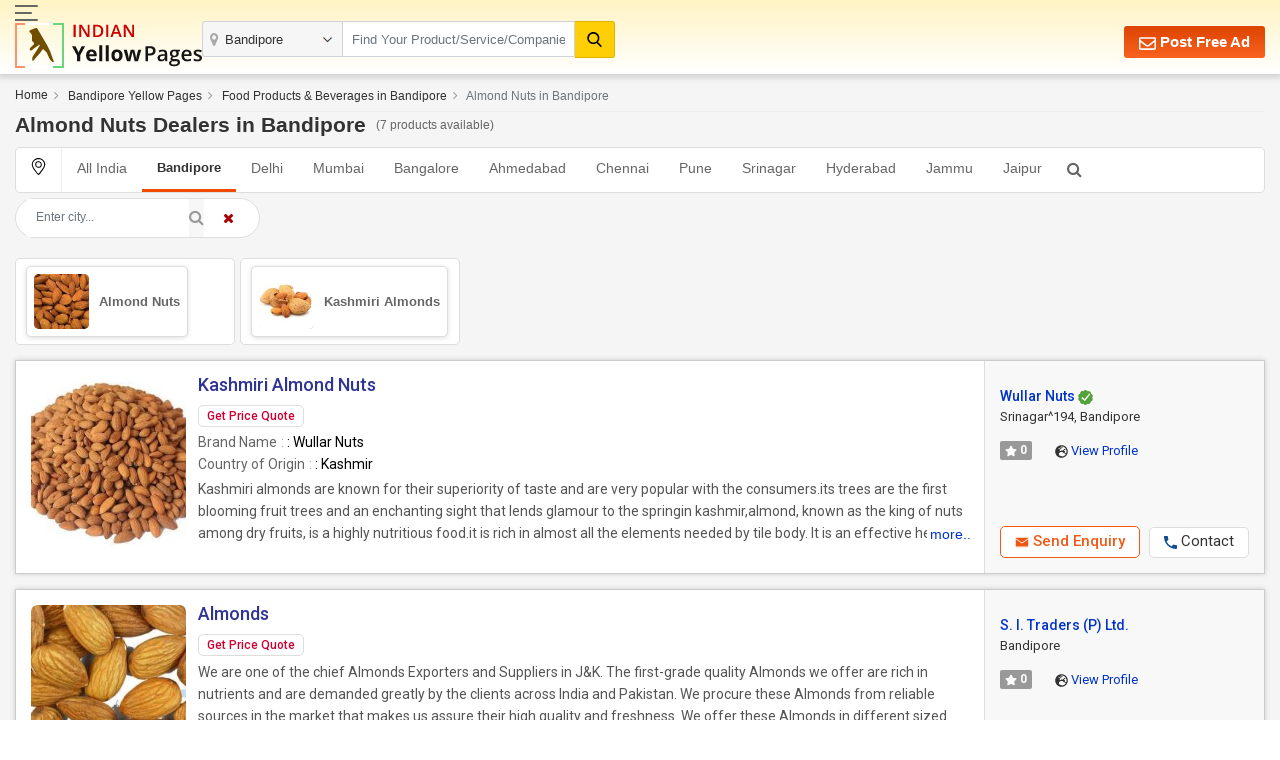

--- FILE ---
content_type: text/html; charset=UTF-8
request_url: https://www.indianyellowpages.com/bandipore/almond-nuts.htm
body_size: 9445
content:

<!doctype html>
<html lang="en">
<head>
<meta charset="utf-8">
<meta name="viewport" content="width=device-width, initial-scale=1, shrink-to-fit=no">
<title>Almond Nuts Dealers in Bandipore | Almond Nuts Suppliers & Manufacturer List | IndianYellowPages</title>
<meta name="description" content="Best Almond Nuts Dealers in Bandipore. Find the list of best Almond Nuts suppliers & Manufacturers in Bandipore. Yellow Pages Directory of Almond Nuts, Almond Nuts manufacturers, Traders, and Almond Nuts, Almond Nuts Suppliers & Dealers in Bandipore, India." />
<meta name="keywords" content="Best Almond Nuts Dealers in Bandipore. Find the list of best Almond Nuts suppliers & Manufacturers in Bandipore. Yellow Pages Directory of Almond Nuts, Almond Nuts manufacturers, Traders, and Almond Nuts, Almond Nuts Suppliers & Dealers in Bandipore, India." />
<link rel="canonical" href="https://www.indianyellowpages.com/bandipore/almond-nuts.htm"><link rel="preconnect" href="https://static.indianyellowpages.com" />
<link rel="preconnect" href="https://dynamic.indianyellowpages.com" />
<link rel="preconnect" href="https://www.google-analytics.com" />
<link rel="preconnect" href="https://pagead2.googlesyndication.com" />
<link rel="preconnect" href="https://cdnjs.cloudflare.com" />
<link rel="preconnect" href="https://fonts.googleapis.com" />
<link rel="preconnect" href="https://fonts.gstatic.com" />
<link rel="preconnect" href="https://www.googletagmanager.com" />
<link rel="preconnect" href="https://cdn.jsdelivr.net" />
<link rel="preconnect" href="https://2.wlimg.com" />
<link rel="preconnect" href="https://googleads.g.doubleclick.net" />
<link rel="preconnect" href="https://ads.as.criteo.com" />
<link rel="preconnect" href="https://us-u.openx.net" />
<link rel="preconnect" href="https://rat.hk.as.criteo.com" />
<link rel="preconnect" href="https://tpc.googlesyndication.com" />
<link rel="preconnect" href="https://www.googletagservices.com" />
<link rel="preconnect" href="https://accounts.google.com" />

<link rel="dns-prefetch" href="https://static.indianyellowpages.com" />
<link rel="dns-prefetch" href="https://dynamic.indianyellowpages.com" />
<link rel="dns-prefetch" href="https://www.google-analytics.com" />
<link rel="dns-prefetch" href="https://pagead2.googlesyndication.com" />
<link rel="dns-prefetch" href="https://cdnjs.cloudflare.com" />
<link rel="dns-prefetch" href="https://fonts.googleapis.com" />
<link rel="dns-prefetch" href="https://fonts.gstatic.com" />
<link rel="dns-prefetch" href="https://www.googletagmanager.com" />
<link rel="dns-prefetch" href="https://cdn.jsdelivr.net" />
<link rel="dns-prefetch" href="https://2.wlimg.com" />
<link rel="dns-prefetch" href="https://googleads.g.doubleclick.net" />
<link rel="dns-prefetch" href="https://ads.as.criteo.com" />
<link rel="dns-prefetch" href="https://us-u.openx.net" />
<link rel="dns-prefetch" href="https://rat.hk.as.criteo.com" />
<link rel="dns-prefetch" href="https://tpc.googlesyndication.com" />
<link rel="dns-prefetch" href="https://www.googletagservices.com" />
<link rel="dns-prefetch" href="https://accounts.google.com" />
<link rel="preconnect" href="https://fonts.gstatic.com" crossorigin>

<link rel="preload" as="style" href="https://static.indianyellowpages.com/css/bootstrap.min.css" type="text/css"/>
<link rel="stylesheet" href="https://static.indianyellowpages.com/css/bootstrap.min.css" type="text/css"/>
	<link rel="preload" as="style" href="https://static.indianyellowpages.com/css/l3_classified.css?v=12" type="text/css"/>	
	<link rel="stylesheet" href="https://static.indianyellowpages.com/css/l3_classified.css?v=12" type="text/css"/>
	</head>
<body>

<!-- Google Tag Manager (noscript) -->
<noscript><iframe src="https://www.googletagmanager.com/ns.html?id=GTM-WS6Z4B5"
height="0" width="0" style="display:none;visibility:hidden"></iframe></noscript>
<!-- End Google Tag Manager (noscript) -->

<header class="home-header fo _inner_hed">
  <div class="container fo">

        <a href="javascript:void(0)" class="sidenav-btn"> <span></span> <span></span> <span></span> </a>
        <a href="https://www.indianyellowpages.com/?ip=Y" class="logo">
			<img class="iyp-icon" src="https://static.indianyellowpages.com/images/iyp_icon.svg" alt="" height="45" width="49" loading="lazy">
			<img class="iyp-name" src="https://static.indianyellowpages.com/images/iyp.svg" alt="" height="45" width="130" loading="lazy">
			        </a>
  
    
    <div class="hpfa-lr">
    
                	<a href="/post-free-classified-ads.htm" class="pfa h_l_scr_h"><img src="https://static.indianyellowpages.com/images/envelope-white.svg" decoding="async" width="17" height="17" alt=""> Post Free Ad</a>
        	
            <a href="javascript:void(0)" class="a_link h_l_scr_s fst_box ip_login"><b class="fa fa-paper-plane mr-1"></b> Login</a>
            <a href="/post-free-classified-ads.htm" class="a_link h_l_scr_s"><b class="fa fa-slideshare mr-1"></b> Sign Up</a>            
        	    </div>
  	<div class="header-search" id="innerHeaderSearch">
	
<form id="search_comp" name="search_frm" action="https://www.indianyellowpages.com/search.php" method="GET" onsubmit="return validate_search();">
	<div class="fo form-body">
	<a href="javascript:void(0)" class="menu_box sidenav-btn"> <span></span> <span></span> <span></span> </a> 

<div class="location">
<input type="text" name="city" id="locationInput" onkeyup="NewlocationSearch()" class="form-control" placeholder="Bandipore" value="Bandipore" autocomplete="off"/>
<div class="cs-suggetion" id="locationSerchSuggetion" style="display:none"></div>
</div>


<div class="search">
<input type="text" class="form-control" name="term" id="searchProduct" value="" placeholder="Find Your Product/Service/Companies.." onkeyup="NewServicesCatetories()" autocomplete="off"/>

<div id="newCategoryList">
</div>

</div>

<input type="hidden" value="prod" id="search_select_val" name="srch_catg_ty">
<button type="submit" class="btn btn-default"><i class="fa"><img src="https://static.indianyellowpages.com/images/search-black.svg" decoding="async" width="15" height="15" alt=""></i>
</button>
</div>
</form>
<div class="bs-popup" id="bsLocation">
</div>
<form id="search_comp1" name="search_frm1" action="https://www.indianyellowpages.com/search.php" method="GET" onsubmit="return validate_search_scroll_fom();">
<div class="bs-popup" id="bsProductServices">
	<div class="bs-popup-heading">
		<div class="fo border-bottom">
			<a href="javascript:void()" onClick="$('#bsProductServices').hide()" class="bs-popup-back">
				<img src="https://static.indianyellowpages.com/images/back-arrow.svg" width="16" height="14" alt="" loading="lazy" />
			</a>  
		<div class="bs-popup-search">
			<input type="text" class="form-control" placeholder="Find Your Product/Service/Companies" id="servicesCategories" name="term" onkeyup="filterServicesCatetories()"/>
			<input type="hidden" value="bandipore" id="city_url" name="city_url">
			<input type="hidden" value="7014" id="city_id" name="city_id">
			<input type="hidden" value="Bandipore" id="city" name="city">
			<button type="submit" id="popSearchCategories"><img src="https://static.indianyellowpages.com/images/search.svg" width="17" height="17" alt="" loading="lazy"/></button>
		</div>             	
		</div>
	</div>
	<div class="pop-city-search">
	<div id="filterCategoryList"></div>
	</div>
</div>
</form>
</div>  </div>
</div>
</header>
		
	<div class="sidenav-overlay"></div>
	<div class="side-nav"> 
	<div class='sn-login fo'>
	
        			<div class="login_menu"><p class="login_link ffos"><a href="https://www.indianyellowpages.com/post-free-classified-ads.htm" class="ml-2"><b class="fa fa-slideshare mr-1"></b> Register</a> <a class="ip_login" href="javascript:void(0);"><b class="fa fa-paper-plane mr-1"></b> Login</a></p></div>
					
	
	</div>
		<div class="left_menu_IYP">    	
	    	<ul class="menu_sub">
	        	<li><a href="https://www.indianyellowpages.com">Home</a></li>
	        		        	<li class="downarrow"><a href="javascript:void(0)">Top Indian Cities</a>
					<div class="sub_menu_panel">
						<div class="back_div"><a href="javascript:void(0)" class="back-nav"><img src="https://static.indianyellowpages.com/images/back_arrow.svg" width="16" height="14" alt="" loading="lazy"></a> <span>Back</span></div>
						<ul>
						<li class="first_link"><a href="javascript:void(0)">Top Indian Cities</a></li>
						
<li><a href="https://www.indianyellowpages.com/ahmedabad/">Ahmedabad</a></li>
<li><a href="https://www.indianyellowpages.com/bangalore/">Bangalore</a></li> 
<li><a href="https://www.indianyellowpages.com/chennai/">Chennai</a> </li>
<li><a href="https://www.indianyellowpages.com/coimbatore/">Coimbatore</a> </li>
<li><a href="https://www.indianyellowpages.com/delhi/">Delhi</a> </li>
<li><a href="https://www.indianyellowpages.com/faridabad/">Faridabad</a> </li>
<li><a href="https://www.indianyellowpages.com/ghaziabad/">Ghaziabad</a></li> 
<li><a href="https://www.indianyellowpages.com/gurgaon/">Gurgaon</a> </li>
<li><a href="https://www.indianyellowpages.com/hyderabad/">Hyderabad</a></li> 
<li><a href="https://www.indianyellowpages.com/indore/">Indore</a> </li>
<li><a href="https://www.indianyellowpages.com/jaipur/">Jaipur</a> </li>
<li><a href="https://www.indianyellowpages.com/jalandhar/">Jalandhar</a> </li>
<li><a href="https://www.indianyellowpages.com/jamnagar/">Jamnagar</a> </li>
<li><a href="https://www.indianyellowpages.com/jodhpur/">Jodhpur</a> </li>
<li><a href="https://www.indianyellowpages.com/kanpur/">Kanpur</a> </li>
<li><a href="https://www.indianyellowpages.com/kolkata/">Kolkata</a> </li>
<li><a href="https://www.indianyellowpages.com/ludhiana/">Ludhiana</a> </li>
<li><a href="https://www.indianyellowpages.com/moradabad/">Moradabad</a> </li>
<li><a href="https://www.indianyellowpages.com/mumbai/">Mumbai</a> </li>
<li><a href="https://www.indianyellowpages.com/nagpur/">Nagpur</a></li>
<li><a href="https://www.indianyellowpages.com/nashik/">Nashik</a> </li>
<li><a href="https://www.indianyellowpages.com/navi-mumbai/">Navi Mumbai</a> </li>
<li><a href="https://www.indianyellowpages.com/noida/">Noida</a> </li>
<li><a href="https://www.indianyellowpages.com/pune/">Pune</a> </li>
<li><a href="https://www.indianyellowpages.com/rajkot/">Rajkot</a> </li>
<li><a href="https://www.indianyellowpages.com/surat/">Surat</a> </li>
<li><a href="https://www.indianyellowpages.com/thane/">Thane</a> </li>
<li><a href="https://www.indianyellowpages.com/tirupur/">Tirupur</a> </li>
<li><a href="https://www.indianyellowpages.com/vadodara/">Vadodara</a> 	</li>					
												<li class="view_all"><a href="https://www.indianyellowpages.com/city-business-directory.htm">View All Cities</a></li>
						</ul>
					</div>
				</li>
	        	<li class="downarrow"><a href="javascript:void(0)">Browse Category</a>
					<div class="sub_menu_panel">
						<div class="back_div"><a href="javascript:void(0)" class="back-nav"><img src="https://static.indianyellowpages.com/images/back_arrow.svg" width="16" height="14" alt="" loading="lazy"></a> <span>Back</span></div>
						<ul>
							<li class="first_link"><a href="javascript:void(0)">Browse Category</a></li>
															<li><a href="https://www.indianyellowpages.com/directory/business-services.htm">Business Services</a></li>
																<li><a href="https://www.indianyellowpages.com/directory/industrial-supplies.htm">Industrial Supplies</a></li>
																<li><a href="https://www.indianyellowpages.com/directory/construction-real-estate.htm">Realestate, Building & Construction</a></li>
																<li><a href="https://www.indianyellowpages.com/directory/machines.htm">Industrial Machinery</a></li>
																<li><a href="https://www.indianyellowpages.com/directory/electronics-electrical.htm">Electronics & Electrical</a></li>
																<li><a href="https://www.indianyellowpages.com/directory/apparel-fashion.htm">Apparel & Fashion</a></li>
																<li><a href="https://www.indianyellowpages.com/directory/consumer-electronics.htm">Consumer Electronics</a></li>
																<li><a href="https://www.indianyellowpages.com/directory/home-supplies.htm">Home Supplies</a></li>
																<li><a href="https://www.indianyellowpages.com/directory/tools-equipments.htm">Tools & Equipment</a></li>
																<li><a href="https://www.indianyellowpages.com/directory/packaging-paper.htm">Packaging & Paper</a></li>
																<li><a href="https://www.indianyellowpages.com/directory/food-beverage.htm">Food Products & Beverages</a></li>
																<li><a href="https://www.indianyellowpages.com/directory/hospitals-diagnosis-supplies.htm">Hospitals & Diagnosis Supplies</a></li>
															<li class="view_all"><a href="https://www.indianyellowpages.com/directory/">View All Category</a></li>
						</ul>
					</div>
				</li>
	        	<li><a href="https://www.indianyellowpages.com/post-free-classified-ads.htm">Free Listing</a></li>
	        	<li><a href="https://www.indianyellowpages.com/write-reviews.htm">Write a Review</a></li>

	        	<li><a href="javascript:void(0)" id="post_requirement_click" onclick="javascript:return set_post_requirement_form('', '', '', '')">Post your Requirement</a></li>
	        	<li><a href="https://www.indianyellowpages.com/advertise-with-us.htm">Advertise with Us</a></li>
	        </ul>
			<ul class="g_feed">
				<li><a href="https://www.indianyellowpages.com/feedback.htm" class="fw6">Give Us Your Feedback</a></li>
			</ul>
			<div class="social_icon">
				<p class="fw6">Follow Us</p>
				<div class="sm-link mt-2">
					<a href="https://www.facebook.com/IndianYellowPages" title="Facebook"><i class="fa fa-facebook"></i></a>
					<a href="https://twitter.com/b2bclassifieds" title="Twitter"><i class="fa fa-twitter"></i></a>
					<a href="https://in.linkedin.com/in/indianyellowpages" title="Linkedin"><i class="fa fa-linkedin"></i></a>
				</div>
			</div>
		</div>
	</div>
	 
	<script type="application/ld+json">{"@context":"https://schema.org","@type":"BreadcrumbList","itemListElement":[{"@type":"ListItem","position":1,"item":{"@id": "https://www.indianyellowpages.com", "name":"Home"}},{"@type":"ListItem","position":2,"item":{"@id": "https://www.indianyellowpages.com/bandipore/", "name":"Bandipore Yellow Pages"}},{"@type":"ListItem","position":3,"item":{"@id": "https://www.indianyellowpages.com/bandipore/food-beverage.htm", "name":"Food Products & Beverages in Bandipore"}},{"@type":"ListItem","position":4,"item":{"@id": "https://www.indianyellowpages.com/bandipore/almond-nuts.htm", "name":"Almond Nuts in Bandipore"}}]}</script>	
	
<section class="bgf5f5f5 pb-5 pt-3">
<div class="container">

		<nav class="sc pb-2 desktop_bread" aria-label="breadcrumb">
<ol class="breadcrumb">
		        <li class="breadcrumb-item">
        <span><a href="https://www.indianyellowpages.com" id="https://www.indianyellowpages.com" title="Home">Home</a></span></li>        
                <li class="breadcrumb-item">
        <span><a href="https://www.indianyellowpages.com/bandipore/" title="Bandipore Yellow Pages">Bandipore Yellow Pages</a></span></li>
                    <li class="breadcrumb-item">
            <a href="https://www.indianyellowpages.com/bandipore/food-beverage.htm" id="https://www.indianyellowpages.com/bandipore/food-beverage.htm" title="Food Products & Beverages">Food Products & Beverages in Bandipore</span></a>
            </span>
            </li>
            				<li class="breadcrumb-item active" aria-current="page">
				<span>Almond Nuts in Bandipore</span>
				</li>            
	                </ol>
    </nav>
    
			<div class="row">
<div class="col-lg-10 fo page_heading_new">

<h1>Almond Nuts Dealers in Bandipore </h1><span> (7 products available)</span>
</div>
<div class="col-lg-2"> 
<div class="filter-category d-none d-lg-block"></div>
</div>
</div>	 			 
	<div class="fo related_filter">
	<div class="related_links">
	<span class="loc_icon"><img src="https://static.indianyellowpages.com/images/map-marker.svg" decoding="async" width="15" height="17" alt=""></span>
	<a href="https://www.indianyellowpages.com/directory/almond-nuts.htm" title="Almond Nuts">All India</a>
			<span class="ac_lik">Bandipore</span>
		        <a href="https://www.indianyellowpages.com/delhi/almond-nuts.htm" title="Almond Nuts in Delhi">Delhi</a>
                <a href="https://www.indianyellowpages.com/mumbai/almond-nuts.htm" title="Almond Nuts in Mumbai">Mumbai</a>
                <a href="https://www.indianyellowpages.com/bangalore/almond-nuts.htm" title="Almond Nuts in Bangalore">Bangalore</a>
                <a href="https://www.indianyellowpages.com/ahmedabad/almond-nuts.htm" title="Almond Nuts in Ahmedabad">Ahmedabad</a>
                <a href="https://www.indianyellowpages.com/chennai/almond-nuts.htm" title="Almond Nuts in Chennai">Chennai</a>
                <a href="https://www.indianyellowpages.com/pune/almond-nuts.htm" title="Almond Nuts in Pune">Pune</a>
                <a href="https://www.indianyellowpages.com/srinagar/almond-nuts.htm" title="Almond Nuts in Srinagar">Srinagar</a>
                <a href="https://www.indianyellowpages.com/hyderabad/almond-nuts.htm" title="Almond Nuts in Hyderabad">Hyderabad</a>
                <a href="https://www.indianyellowpages.com/jammu/almond-nuts.htm" title="Almond Nuts in Jammu">Jammu</a>
                <a href="https://www.indianyellowpages.com/jaipur/almond-nuts.htm" title="Almond Nuts in Jaipur">Jaipur</a>
        	
	<span class="search_icon" onClick="$('.ref_search_box').show();$('.related_links').hide()">
        	<b class="fa fa-search"></b>
        </span>
	</div>
			
	<div class="ref_search_box fo">
	<form name="catg1">
	<div class="input-group search_box_open">
	<input type="text" name="city" id="locationInput1" onkeyup="NewlocationSearch1()" class="form-control" placeholder="Enter city..." autocomplete="off"/>
	<input type="hidden" name="catg_slno" id="catg_slno" value="85924">
	<span id="NewfilterCityList1"></span>		
				

				<div class="input-group-append">
					<button class="btn button_link" type="button"><b class="fa fa-search"></b></button>
				</div>
			</div>
			<span class="close_icon" onClick="$('.ref_search_box').hide();$('.related_links').show()">
            	<b class="fa fa-remove"></b>
            </span>
		</form>
		</div>
	</div>	

	<div class="iyp-classified">

<div class="classified-list">
		<ul class="rel_cat_links">
		<li >
					<a href="https://www.indianyellowpages.com/bandipore/almond-nuts.htm" title="Almond Nuts in Bandipore">
					<div class="rel_cat_box">
					<div class="rel_cat_img">
					<div class="cat_img_bg" style="background-image:url(//2.wlimg.com/final_catg_image/85924-1-home.jpg);"></div>
					<img src="//2.wlimg.com/final_catg_image/85924-1-home.jpg" alt="" height="100" width="100" decoding="async" fetchpriority="low"> </div>
					<div class="rel_cat_text">Almond Nuts</div>
					</div>
					</a>
					</li><li >
					<a href="https://www.indianyellowpages.com/bandipore/kashmiri-almonds.htm" title="Kashmiri Almonds in Bandipore">
					<div class="rel_cat_box">
					<div class="rel_cat_img">
					<div class="cat_img_bg" style="background-image:url(//2.wlimg.com/final_catg_image/306080-1-home.jpg);"></div>
					<img src="//2.wlimg.com/final_catg_image/306080-1-home.jpg" alt="" height="100" width="100" decoding="async" fetchpriority="low"> </div>
					<div class="rel_cat_text">Kashmiri Almonds</div>
					</div>
					</a>
					</li>		</ul> 
		
				<ul class="service_cals_list">
		            <li>
                <div class="_service_box" data-url="https://www.indianyellowpages.com/bandipore/wullar-nuts-3376317/">
                    <div class="service_iteam">
                        <div class="fo data_height_show">
			            <link rel="preload" fetchpriority="high" as="image" href="//2.wlimg.com/product_images/bc-small/dir_113/3376317/kashmiri-almonds-1477310323-2501225.jpeg" alt="Kashmiri Almond Nuts">			                <div class="iteam_img2" onclick="set_post_requirement_form('Kashmiri Almond Nuts', '3376317', 'Wullar Nuts', '', '2');">
			                    			                    <img src="//2.wlimg.com/product_images/bc-small/dir_113/3376317/kashmiri-almonds-1477310323-2501225.jpeg" alt="Kashmiri Almond Nuts" height="300" width="300" decoding="async" >
			                </div>
			                                         <div class="pdp_info">
                            <div class="pdp_details"> 
                                <div class="data_show">
                                    <span class="_othinfo"> 
                                    <p class="pdp_name">Kashmiri Almond Nuts</p>
								    										<p class="pdp_price"><span class="get_price" onclick="set_post_requirement_form('Kashmiri Almond Nuts', '3376317', 'Wullar Nuts', '', '2');">Get Price Quote</span></p>
										                                        
                                    </span>
                                    <ul class="attributes"><li><span>Brand Name</span>: Wullar Nuts</li><li><span>Country of Origin</span>: Kashmir</li></ul>										<p>Kashmiri almonds are known for their superiority of taste and are very popular with the consumers.its trees are the first blooming fruit trees and an enchanting sight that lends glamour to the springin kashmir,almond, known as the king of nuts among dry fruits, is a highly nutritious food.it is rich in almost all the elements needed by tile body. It is an effective health-building food,both for the body and mind and a valuable food remedy for several common ailments.</p> 
										                                  </div>
                               </div>
                            </div>
                        </div>
                        <span class="data_show_more">more..</span>
                    </div> 
                                    
                    
                    <div class="foot_sec">
                        <div class="serv_com_sec"><a href="https://www.indianyellowpages.com/bandipore/wullar-nuts-3376317/"><div class="_c_name">Wullar Nuts				            <img src="https://static.indianyellowpages.com/images/verify_icon.svg" width="15" height="15" alt="">
				            </div>
                        <div class="_loc">Srinagar^194, Bandipore                               
                         </div></a>
		                            
        <div class="pdt-rar">
		<span class="r-count-box ratting0"><img src="https://static.indianyellowpages.com/images/star-white.svg" decoding="async" width="12" height="12" alt=""> 
        0</span> 			<span class="_website_bt"><img src="https://static.indianyellowpages.com/images/globe.svg" decoding="async" width="13" height="13" alt=""> <span>View Profile</span></span>
					</div>
		</div>
		<div class="serv_bt_sec">
		<button type="button" class="_send_inq_bt" href="javascript:void(0)" id="post_requirement_click" title="Send Enquiry" onclick="set_post_requirement_form('Kashmiri Almond Nuts', '3376317', 'Wullar Nuts', '', '2');"><img src="https://static.indianyellowpages.com/images/icon-mail-white-orange.svg" decoding="async" width="14" height="14" alt=""> Send Enquiry</button>
		
		<button type="button" class="_call_bt" title="View Contact" onclick="set_product_in_viewcont_form('Kashmiri Almond Nuts', '3376317', 'Wullar Nuts',3);"><img src="https://static.indianyellowpages.com/images/phone-blue.svg" decoding="async" width="13" height="13" alt=""> <span>Contact</span></button>                        
		</div>
		</div>
		</div>
        </li>
		            <li>
                <div class="_service_box" data-url="https://www.indianyellowpages.com/bandipore/s-i-traders-p-ltd-898411/">
                    <div class="service_iteam">
                        <div class="fo data_height_show">
			            <link rel="preload" fetchpriority="high" as="image" href="//2.wlimg.com/product_images/bc-small/dir_30/898411/almonds-297596.jpg" alt="Almonds">			                <div class="iteam_img2" onclick="set_post_requirement_form('Almonds', '898411', 'S. I. Traders (P) Ltd.', '', '2');">
			                    			                    <img src="//2.wlimg.com/product_images/bc-small/dir_30/898411/almonds-297596.jpg" alt="Almonds" height="216" width="300" decoding="async" >
			                </div>
			                                         <div class="pdp_info">
                            <div class="pdp_details"> 
                                <div class="data_show">
                                    <span class="_othinfo"> 
                                    <p class="pdp_name">Almonds</p>
								    										<p class="pdp_price"><span class="get_price" onclick="set_post_requirement_form('Almonds', '898411', 'S. I. Traders (P) Ltd.', '', '2');">Get Price Quote</span></p>
										                                        
                                    </span>
                                    										<p>
We are one of the chief Almonds Exporters and Suppliers in J&K. The first-grade quality Almonds we offer are rich in nutrients and are demanded greatly by the clients across India and Pakistan. We procure these Almonds from reliable sources in the market that makes us assure their high quality and freshness. We offer these Almonds in different sized proper packaging at reasonable price. </p> 
										                                  </div>
                               </div>
                            </div>
                        </div>
                        <span class="data_show_more">more..</span>
                    </div> 
                                    
                    
                    <div class="foot_sec">
                        <div class="serv_com_sec"><a href="https://www.indianyellowpages.com/bandipore/s-i-traders-p-ltd-898411/"><div class="_c_name">S. I. Traders (P) Ltd.</div>
                        <div class="_loc">Bandipore                               
                         </div></a>
		                            
        <div class="pdt-rar">
		<span class="r-count-box ratting0"><img src="https://static.indianyellowpages.com/images/star-white.svg" decoding="async" width="12" height="12" alt=""> 
        0</span> 			<span class="_website_bt"><img src="https://static.indianyellowpages.com/images/globe.svg" decoding="async" width="13" height="13" alt=""> <span>View Profile</span></span>
					</div>
		</div>
		<div class="serv_bt_sec">
		<button type="button" class="_send_inq_bt" href="javascript:void(0)" id="post_requirement_click" title="Send Enquiry" onclick="set_post_requirement_form('Almonds', '898411', 'S. I. Traders (P) Ltd.', '', '2');"><img src="https://static.indianyellowpages.com/images/icon-mail-white-orange.svg" decoding="async" width="14" height="14" alt=""> Send Enquiry</button>
		
		<button type="button" class="_call_bt" title="View Contact" onclick="set_product_in_viewcont_form('Almonds', '898411', 'S. I. Traders (P) Ltd.',3);"><img src="https://static.indianyellowpages.com/images/phone-blue.svg" decoding="async" width="13" height="13" alt=""> <span>Contact</span></button>                        
		</div>
		</div>
		</div>
        </li>
		            <li class="full">
            <div class="bg_secondary"> 
			<p class="title">Best Deals from <span>Almond Nuts</span></p>
                <form class="row">
                  <div class="form-group col-md-5">
                    <label class="sr-only" for="your_name2">Name</label>
                      <div class="input-group">
                            <div class="input-group-prepend">
                              <div class="input-group-text"><i class="fa fa-user large"></i></div>
                            </div>
                            <input id="your_name2" name="your_name2" type="text" class="form-control" placeholder="Name" style="min-height:35px"/>
                      </div>
                  </div>
                  <div class="form-group col-md-5">
                    <label class="sr-only" for="mobile_phone2">Mobile</label>
                      <div class="input-group">
                            <div class="input-group-prepend">
                              <div class="input-group-text"><i class="fa fa-mobile xxlarge"></i></div>
                            </div>
                            <input name="mobile_phone2" id="mobile_phone2" maxlength='10' type="number" class="form-control" placeholder="Mobile" style="min-height:35px">
                      </div>
                  </div>
                  <div class="form-group col-md-2">

                  <button type="button" class="btn btn-block btn-warning xlarge text-uppercase fw6 p-2" id="post_requirement_click" onclick="javascript:return set_post_requirement_form('Almond Nuts', '', '', this.form, '2')">Submit</button>

                  </div>
                </form>
                </div>
	        </li>
          	            <li>
                <div class="_service_box" data-url="https://www.indianyellowpages.com/bandipore/global-valley-traders-pvt-ltd-2292154/">
                    <div class="service_iteam">
                        <div class="fo data_height_show">
			            				        	<div class="iteam_img2" onclick="set_post_requirement_form('Kashmiri Almond', '2292154', 'Global Valley Traders Pvt. Ltd.', '', '2');"><img src="//2.wlimg.com/company_logo/2292154.jpg" alt="" width="150" height="150" loading="lazy" decoding="async" fetchpriority="low"></div>
			                                         <div class="pdp_info">
                            <div class="pdp_details"> 
                                <div class="data_show">
                                    <span class="_othinfo"> 
                                    <p class="pdp_name">Kashmiri Almond</p>
								    										<p class="pdp_price"><span class="get_price" onclick="set_post_requirement_form('Kashmiri Almond', '2292154', 'Global Valley Traders Pvt. Ltd.', '', '2');">Get Price Quote</span></p>
										                                        
                                    </span>
                                    										<p>Kashmiri Almond, Kashmiri Wooden Handicraft, Ladies Kurti, Saffron</p> 
										                                  </div>
                               </div>
                            </div>
                        </div>
                        <span class="data_show_more">more..</span>
                    </div> 
                                    
                    
                    <div class="foot_sec">
                        <div class="serv_com_sec"><a href="https://www.indianyellowpages.com/bandipore/global-valley-traders-pvt-ltd-2292154/"><div class="_c_name">Global Valley Traders Pvt. Ltd.				            <img src="https://static.indianyellowpages.com/images/verify_icon.svg" width="15" height="15" alt="">
				            </div>
                        <div class="_loc">Bandipore                               
                         </div></a>
		                            
        <div class="pdt-rar">
		<span class="r-count-box ratting0"><img src="https://static.indianyellowpages.com/images/star-white.svg" decoding="async" width="12" height="12" alt=""> 
        0</span> 			<span class="_website_bt"><img src="https://static.indianyellowpages.com/images/globe.svg" decoding="async" width="13" height="13" alt=""> <span>View Profile</span></span>
					</div>
		</div>
		<div class="serv_bt_sec">
		<button type="button" class="_send_inq_bt" href="javascript:void(0)" id="post_requirement_click" title="Send Enquiry" onclick="set_post_requirement_form('Kashmiri Almond', '2292154', 'Global Valley Traders Pvt. Ltd.', '', '2');"><img src="https://static.indianyellowpages.com/images/icon-mail-white-orange.svg" decoding="async" width="14" height="14" alt=""> Send Enquiry</button>
		
		<button type="button" class="_call_bt" title="View Contact" onclick="set_product_in_viewcont_form('Kashmiri Almond', '2292154', 'Global Valley Traders Pvt. Ltd.',3);"><img src="https://static.indianyellowpages.com/images/phone-blue.svg" decoding="async" width="13" height="13" alt=""> <span>Contact</span></button>                        
		</div>
		</div>
		</div>
        </li>
		            <li>
                <div class="_service_box" data-url="https://www.indianyellowpages.com/bandipore/zargar-5949543/">
                    <div class="service_iteam">
                        <div class="fo data_height_show">
			            				        	<div class="iteam_img" onclick="set_post_requirement_form('Almond', '5949543', 'Zargar', '', '2');"><img src="https://static.indianyellowpages.com/images/request-image.jpg" alt="" width="124" height="102" loading="lazy" decoding="async" fetchpriority="low"></div>	 
       
				        	                         <div class="pdp_info">
                            <div class="pdp_details"> 
                                <div class="data_show">
                                    <span class="_othinfo"> 
                                    <p class="pdp_name">Almond</p>
								    										<p class="pdp_price"><span class="get_price" onclick="set_post_requirement_form('Almond', '5949543', 'Zargar', '', '2');">Get Price Quote</span></p>
										                                        
                                    </span>
                                                                      </div>
                               </div>
                            </div>
                        </div>
                        <span class="data_show_more">more..</span>
                    </div> 
                                    
                    
                    <div class="foot_sec">
                        <div class="serv_com_sec"><a href="https://www.indianyellowpages.com/bandipore/zargar-5949543/"><div class="_c_name">Zargar				            <img src="https://static.indianyellowpages.com/images/verify_icon.svg" width="15" height="15" alt="">
				            </div>
                        <div class="_loc">Bandipore                               
                         </div></a>
		                            
        <div class="pdt-rar">
		<span class="r-count-box ratting0"><img src="https://static.indianyellowpages.com/images/star-white.svg" decoding="async" width="12" height="12" alt=""> 
        0</span> 			<span class="_website_bt"><img src="https://static.indianyellowpages.com/images/globe.svg" decoding="async" width="13" height="13" alt=""> <span>View Profile</span></span>
					</div>
		</div>
		<div class="serv_bt_sec">
		<button type="button" class="_send_inq_bt" href="javascript:void(0)" id="post_requirement_click" title="Send Enquiry" onclick="set_post_requirement_form('Almond', '5949543', 'Zargar', '', '2');"><img src="https://static.indianyellowpages.com/images/icon-mail-white-orange.svg" decoding="async" width="14" height="14" alt=""> Send Enquiry</button>
		
		<button type="button" class="_call_bt" title="View Contact" onclick="set_product_in_viewcont_form('Almond', '5949543', 'Zargar',3);"><img src="https://static.indianyellowpages.com/images/phone-blue.svg" decoding="async" width="13" height="13" alt=""> <span>Contact</span></button>                        
		</div>
		</div>
		</div>
        </li>
		            <li>
                <div class="_service_box" data-url="https://www.indianyellowpages.com/bandipore/mallastore-exports-5761140/">
                    <div class="service_iteam">
                        <div class="fo data_height_show">
			            				        	<div class="iteam_img" onclick="set_post_requirement_form('Kashmiri Almonds', '5761140', 'Mallastore exports', '', '2');"><img src="https://static.indianyellowpages.com/images/request-image.jpg" alt="" width="124" height="102" loading="lazy" decoding="async" fetchpriority="low"></div>	 
       
				        	                         <div class="pdp_info">
                            <div class="pdp_details"> 
                                <div class="data_show">
                                    <span class="_othinfo"> 
                                    <p class="pdp_name">Kashmiri Almonds</p>
								    										<p class="pdp_price"><span class="get_price" onclick="set_post_requirement_form('Kashmiri Almonds', '5761140', 'Mallastore exports', '', '2');">Get Price Quote</span></p>
										                                        
                                    </span>
                                    										<p>Kashmiri Almonds, Kashmiri Carpets, Kashmiri Walnuts, Kashmiri Pashmina Stol</p> 
										                                  </div>
                               </div>
                            </div>
                        </div>
                        <span class="data_show_more">more..</span>
                    </div> 
                                    
                    
                    <div class="foot_sec">
                        <div class="serv_com_sec"><a href="https://www.indianyellowpages.com/bandipore/mallastore-exports-5761140/"><div class="_c_name">Mallastore exports</div>
                        <div class="_loc">Bandipore                               
                         </div></a>
		                            
        <div class="pdt-rar">
		<span class="r-count-box ratting0"><img src="https://static.indianyellowpages.com/images/star-white.svg" decoding="async" width="12" height="12" alt=""> 
        0</span> 			<span class="_website_bt"><img src="https://static.indianyellowpages.com/images/globe.svg" decoding="async" width="13" height="13" alt=""> <span>View Profile</span></span>
					</div>
		</div>
		<div class="serv_bt_sec">
		<button type="button" class="_send_inq_bt" href="javascript:void(0)" id="post_requirement_click" title="Send Enquiry" onclick="set_post_requirement_form('Kashmiri Almonds', '5761140', 'Mallastore exports', '', '2');"><img src="https://static.indianyellowpages.com/images/icon-mail-white-orange.svg" decoding="async" width="14" height="14" alt=""> Send Enquiry</button>
		
		<button type="button" class="_call_bt" title="View Contact" onclick="set_product_in_viewcont_form('Kashmiri Almonds', '5761140', 'Mallastore exports',3);"><img src="https://static.indianyellowpages.com/images/phone-blue.svg" decoding="async" width="13" height="13" alt=""> <span>Contact</span></button>                        
		</div>
		</div>
		</div>
        </li>
		            <li>
                <div class="_service_box" data-url="https://www.indianyellowpages.com/bandipore/shah-dry-fruit-3277325/">
                    <div class="service_iteam">
                        <div class="fo data_height_show">
			            				        	<div class="iteam_img" onclick="set_post_requirement_form('Almonds', '3277325', 'shah dry fruit', '', '2');"><img src="https://static.indianyellowpages.com/images/request-image.jpg" alt="" width="124" height="102" loading="lazy" decoding="async" fetchpriority="low"></div>	 
       
				        	                         <div class="pdp_info">
                            <div class="pdp_details"> 
                                <div class="data_show">
                                    <span class="_othinfo"> 
                                    <p class="pdp_name">Almonds</p>
								    										<p class="pdp_price"><span class="get_price" onclick="set_post_requirement_form('Almonds', '3277325', 'shah dry fruit', '', '2');">Get Price Quote</span></p>
										                                        
                                    </span>
                                    										<p>Almonds, Walnut, Aprico</p> 
										                                  </div>
                               </div>
                            </div>
                        </div>
                        <span class="data_show_more">more..</span>
                    </div> 
                                    
                    
                    <div class="foot_sec">
                        <div class="serv_com_sec"><a href="https://www.indianyellowpages.com/bandipore/shah-dry-fruit-3277325/"><div class="_c_name">shah dry fruit				            <img src="https://static.indianyellowpages.com/images/verify_icon.svg" width="15" height="15" alt="">
				            </div>
                        <div class="_loc">Bandipore                               
                         </div></a>
		                            
        <div class="pdt-rar">
		<span class="r-count-box ratting0"><img src="https://static.indianyellowpages.com/images/star-white.svg" decoding="async" width="12" height="12" alt=""> 
        0</span> 			<span class="_website_bt"><img src="https://static.indianyellowpages.com/images/globe.svg" decoding="async" width="13" height="13" alt=""> <span>View Profile</span></span>
					</div>
		</div>
		<div class="serv_bt_sec">
		<button type="button" class="_send_inq_bt" href="javascript:void(0)" id="post_requirement_click" title="Send Enquiry" onclick="set_post_requirement_form('Almonds', '3277325', 'shah dry fruit', '', '2');"><img src="https://static.indianyellowpages.com/images/icon-mail-white-orange.svg" decoding="async" width="14" height="14" alt=""> Send Enquiry</button>
		
		<button type="button" class="_call_bt" title="View Contact" onclick="set_product_in_viewcont_form('Almonds', '3277325', 'shah dry fruit',3);"><img src="https://static.indianyellowpages.com/images/phone-blue.svg" decoding="async" width="13" height="13" alt=""> <span>Contact</span></button>                        
		</div>
		</div>
		</div>
        </li>
		            <li>
                <div class="_service_box" data-url="https://www.indianyellowpages.com/bandipore/naseer-general-store-13540314/">
                    <div class="service_iteam">
                        <div class="fo data_height_show">
			            				        	<div class="iteam_img" onclick="set_post_requirement_form('Dry Almond', '13540314', 'Naseer general store', '', '2');"><img src="https://static.indianyellowpages.com/images/request-image.jpg" alt="" width="124" height="102" loading="lazy" decoding="async" fetchpriority="low"></div>	 
       
				        	                         <div class="pdp_info">
                            <div class="pdp_details"> 
                                <div class="data_show">
                                    <span class="_othinfo"> 
                                    <p class="pdp_name">Dry Almond</p>
								    										<p class="pdp_price"><span class="get_price" onclick="set_post_requirement_form('Dry Almond', '13540314', 'Naseer general store', '', '2');">Get Price Quote</span></p>
										                                        
                                    </span>
                                    										<p>Dry Almon</p> 
										                                  </div>
                               </div>
                            </div>
                        </div>
                        <span class="data_show_more">more..</span>
                    </div> 
                                    
                    
                    <div class="foot_sec">
                        <div class="serv_com_sec"><a href="https://www.indianyellowpages.com/bandipore/naseer-general-store-13540314/"><div class="_c_name">Naseer general store				            <img src="https://static.indianyellowpages.com/images/verify_icon.svg" width="15" height="15" alt="">
				            </div>
                        <div class="_loc">Bandipore                               
                         </div></a>
		                            
        <div class="pdt-rar">
		<span class="r-count-box ratting0"><img src="https://static.indianyellowpages.com/images/star-white.svg" decoding="async" width="12" height="12" alt=""> 
        0</span> 			<span class="_website_bt"><img src="https://static.indianyellowpages.com/images/globe.svg" decoding="async" width="13" height="13" alt=""> <span>View Profile</span></span>
					</div>
		</div>
		<div class="serv_bt_sec">
		<button type="button" class="_send_inq_bt" href="javascript:void(0)" id="post_requirement_click" title="Send Enquiry" onclick="set_post_requirement_form('Dry Almond', '13540314', 'Naseer general store', '', '2');"><img src="https://static.indianyellowpages.com/images/icon-mail-white-orange.svg" decoding="async" width="14" height="14" alt=""> Send Enquiry</button>
		
		<button type="button" class="_call_bt" title="View Contact" onclick="set_product_in_viewcont_form('Dry Almond', '13540314', 'Naseer general store',3);"><img src="https://static.indianyellowpages.com/images/phone-blue.svg" decoding="async" width="13" height="13" alt=""> <span>Contact</span></button>                        
		</div>
		</div>
		</div>
        </li>
			    </ul>
	    </div>

<div class="sidebar-cf">
<div class="cssticky">
</div>
</div>
</div>
</div>
</div>
</section>
<div class="sticky-stopper"></div>
<div class="mobile_filter"><a href="javascript:void(0)">Filter by Locality</a></div>
	<input type="hidden" name="member_id" class="popup_company_id" id="supplier_id" value="">
<div class="footer_links">
<div class="container">	
<div class="footer-main pt-2">
<div class="m_link">
<h4>GENERAL LINK</h4>
<ul>
<li><a href="https://www.indianyellowpages.com/?ip=Y">Home</a></li>
<li><a href="https://www.indianyellowpages.com/post-free-classified-ads.htm">Post Free Ads</a></li>
<li><a href="https://www.indianyellowpages.com/city-business-directory.htm" title="Browse by Cities">Browse by Cities</a></li>
<li><a href="https://www.indianyellowpages.com/directory/" title="Browse by Category">Browse by Category</a></li>
<li><a href="https://www.indianyellowpages.com/contact-us.htm" title="Contact Us">Contact Us</a></li>
<li><a href="https://www.weblink.in/about-us.htm" target=_blank>About us</a></li>
<li><a href="https://www.indianyellowpages.com/sitemap.htm" title="Contact Us">Sitemap</a></li>
<li><a href="https://www.indianyellowpages.com/feedback.htm" title="Feedback/Suggestion">Feedback/Suggestion</a></li>
	<li><a href="javascript:void(0)" id="post_requirement_click" onclick="javascript:return set_post_requirement_form('','','','')" >Post Buy Requirement</a></li>
			
</ul>
</div>
			
<div class="m_link">
<h4>Top Cities (India)</h4>
<ul>
<li><a href="https://www.indianyellowpages.com/ahmedabad/">Ahmedabad</a></li>
<li><a href="https://www.indianyellowpages.com/bangalore/">Bangalore</a></li> 
<li><a href="https://www.indianyellowpages.com/chennai/">Chennai</a> </li>
<li><a href="https://www.indianyellowpages.com/coimbatore/">Coimbatore</a> </li>
<li><a href="https://www.indianyellowpages.com/delhi/">Delhi</a> </li>
<li><a href="https://www.indianyellowpages.com/faridabad/">Faridabad</a> </li>
<li><a href="https://www.indianyellowpages.com/ghaziabad/">Ghaziabad</a></li> 
<li><a href="https://www.indianyellowpages.com/gurgaon/">Gurgaon</a> </li>
<li><a href="https://www.indianyellowpages.com/hyderabad/">Hyderabad</a></li> 
<li><a href="https://www.indianyellowpages.com/indore/">Indore</a> </li>
<li><a href="https://www.indianyellowpages.com/jaipur/">Jaipur</a> </li>
<li><a href="https://www.indianyellowpages.com/jalandhar/">Jalandhar</a> </li>
<li><a href="https://www.indianyellowpages.com/jamnagar/">Jamnagar</a> </li>
<li><a href="https://www.indianyellowpages.com/jodhpur/">Jodhpur</a> </li>
<li><a href="https://www.indianyellowpages.com/kanpur/">Kanpur</a> </li>
<li><a href="https://www.indianyellowpages.com/kolkata/">Kolkata</a> </li>
<li><a href="https://www.indianyellowpages.com/ludhiana/">Ludhiana</a> </li>
<li><a href="https://www.indianyellowpages.com/moradabad/">Moradabad</a> </li>
<li><a href="https://www.indianyellowpages.com/mumbai/">Mumbai</a> </li>
<li><a href="https://www.indianyellowpages.com/nagpur/">Nagpur</a></li>
<li><a href="https://www.indianyellowpages.com/nashik/">Nashik</a> </li>
<li><a href="https://www.indianyellowpages.com/navi-mumbai/">Navi Mumbai</a> </li>
<li><a href="https://www.indianyellowpages.com/noida/">Noida</a> </li>
<li><a href="https://www.indianyellowpages.com/pune/">Pune</a> </li>
<li><a href="https://www.indianyellowpages.com/rajkot/">Rajkot</a> </li>
<li><a href="https://www.indianyellowpages.com/surat/">Surat</a> </li>
<li><a href="https://www.indianyellowpages.com/thane/">Thane</a> </li>
<li><a href="https://www.indianyellowpages.com/tirupur/">Tirupur</a> </li>
<li><a href="https://www.indianyellowpages.com/vadodara/">Vadodara</a> 	</li>	
			
</ul>
</div>

</div>
</div>
</div>	

<footer class="new_footer">
	<div class="container">
		<div class="row">
			<div class="col-md-8">
				<p class="copyright">&copy; Copyright 1997-2025 Weblink.In Pvt. Ltd. All Rights Reserved. - &nbsp; <a href="https://www.indianyellowpages.com/term-condition.htm">Terms of Use</a></p>
			</div>
			<div class="col-md-4">
				<div class="sm-link"> <a href="https://www.facebook.com/IndianYellowPages" target="_blank" title="Facebook"><i class="fa fa-facebook"></i></a> <a href="https://twitter.com/b2bclassifieds" target="_blank" title="Twitter"><i class="fa fa-twitter"></i></a> 
<a href="https://in.linkedin.com/in/indianyellowpages" target="_blank" title="Linkedin"><i class="fa fa-linkedin"></i></a></div>
			</div>
		</div>
	</div>
</footer>

<a href="javascript:void(0)" class="scroll-top"><i class="fa fa-angle-up"></i>top</a>
<input type="hidden" id="baseurl" value="https://www.indianyellowpages.com"> <!--used in js-->
<input type="hidden" id="base_url" value="https://www.indianyellowpages.com"> <!--used in js-->
<input type="hidden" id="static_base_url" value="https://static.indianyellowpages.com">	<!--used in js-->
<input type="hidden" id="mem_baseurl" value="https://my.indianyellowpages.com"> <!--used in js-->
	<div class="modal fade pyr-modal" id="post_requirement" tabindex="-1" role="dialog" aria-labelledby="exampleModalLabel" aria-hidden="true">
		<div class="modal-dialog modal-dialog-centered" role="document">
			<div class="modal-content">
				<div class="sr-quote" >			
					<span id="ajax_popup_container"></span>
				</div>
			</div>
		</div>
	</div>
	
    <input type="hidden" id="flg_login_data" value="">    
<div id="login_popup_container"></div>
	
<link rel="preload" as="script" href="https://static.indianyellowpages.com/js/jquery-3.4.1.min.js"></script>
<script src="https://static.indianyellowpages.com/js/jquery-3.4.1.min.js"></script>

<link rel="preload" as="script" href="https://static.indianyellowpages.com/js/all_page.js?v=1"></script>
<script src="https://static.indianyellowpages.com/js/all_page.js?v=1" defer></script>

<link rel="preload" as="script" href="https://static.indianyellowpages.com/js/l3_page.js">
<script src="https://static.indianyellowpages.com/js/l3_page.js" defer></script>

<link rel="preload" as="script" href="https://static.indianyellowpages.com/js/login.js">
<link rel="preload" as="script" href="https://static.indianyellowpages.com/js/jquery.autotab.min.js">
<script src="https://static.indianyellowpages.com/js/login.js" defer></script>
<script src="https://static.indianyellowpages.com/js/jquery.autotab.min.js" defer></script>

<!-- Google Tag Manager -->
<script>(function(w,d,s,l,i){w[l]=w[l]||[];w[l].push({'gtm.start':
new Date().getTime(),event:'gtm.js'});var f=d.getElementsByTagName(s)[0],
j=d.createElement(s),dl=l!='dataLayer'?'&l='+l:'';j.async=true;j.src=
'https://www.googletagmanager.com/gtm.js?id='+i+dl;f.parentNode.insertBefore(j,f);
})(window,document,'script','dataLayer','GTM-WS6Z4B5');</script>
<!-- End Google Tag Manager --><link rel="preload" href="https://static.indianyellowpages.com/fonts/fontawesome-webfont.woff2" as="font" type="font/woff2" crossorigin="anonymous">

<link rel="preload" as="style" href="https://fonts.googleapis.com/css2?family=Open+Sans:wght@300;400;500;600;700&family=Poppins:wght@300;400;500;700&family=Roboto+Condensed:wght@300;400&family=Roboto:wght@300;400;500;700&display=swap" type="text/css"/>
<link rel="stylesheet" href="https://fonts.googleapis.com/css2?family=Open+Sans:wght@300;400;500;600;700&family=Poppins:wght@300;400;500;700&family=Roboto+Condensed:wght@300;400&family=Roboto:wght@300;400;500;700&display=swap" type="text/css"/>

<link rel="preload" as="style" href="https://static.indianyellowpages.com/css/font-awesome.css" type="text/css"/>
<link rel="stylesheet" href="https://static.indianyellowpages.com/css/font-awesome.css" type="text/css"/>


	<!--
<script>
$(document).ready(function() {
if($(window).width() <= 768){
	$(window).scroll(function(){
	 if($(window).scrollTop() > 200 ){
		$('#innerHeaderSearch').addClass('fixed-search');  
	  } else {
		 $('#innerHeaderSearch').removeClass('fixed-search');	   
	  }	
	});
	$('#locationInput').focus(function(){
			  $('#bsLocation').show();
			  $('#bsProductServices').hide();
			 $('#filterCity').focus();
		 });	
		 $('#searchProduct').focus(function(){
			  $('#bsLocation').hide();
			  $('#bsProductServices').show();
			$('#servicesCategories').focus();
		 });
   }
});
</script>
--> 
<script>
 
$(document).ready(function() {
		$('.faqs li').on('click',function(){
      $('.faqs li').removeClass('on');   
      $(this).addClass('on');   
    });
    $('.left_menu_IYP .menu_sub li').click(function(e){
        e.stopPropagation();
    });
    $('html').click(function(e){
        $('.sub_menu_panel').animate({left:'-100%'});
    });
    $('.left_menu_IYP .menu_sub li:has(ul)').addClass('downarrow');
    $('.left_menu_IYP .menu_sub li.downarrow a').click(function(){
        $(this).next('.sub_menu_panel').animate({left:'0px'});
    });
    $('.sub_menu_panel a.back-nav').click(function(){
        $(this).parent().parent().animate({left:'-100%'});
    });
    $('.left_menu_IYP a.close_icon').click(function(){
        $('#nav_panel').hide();
        $('.sub_menu_panel').animate({left:'-100%'});
    });
    $("<div id='NewfilterCityList'><p class='cs-first_menu'><a href='https://www.indianyellowpages.com/directory/'>All India</p><p class='cs-title'>Top Cities</p><ul class='cs-list' id='bannerSLlist'><li><a href='https://www.indianyellowpages.com/ahmedabad/almond-nuts.htm'>Ahmedabad</a></li><li><a href='https://www.indianyellowpages.com/chennai/almond-nuts.htm'>Chennai</a></li><li><a href='https://www.indianyellowpages.com/coimbatore/almond-nuts.htm'>Coimbatore</a></li><li><a href='https://www.indianyellowpages.com/delhi/almond-nuts.htm'>Delhi</a></li><li><a href='https://www.indianyellowpages.com/gurgaon/almond-nuts.htm'>Gurgaon</a></li><li><a href='https://www.indianyellowpages.com/hyderabad/almond-nuts.htm'>Hyderabad</a></li><li><a href='https://www.indianyellowpages.com/indore/almond-nuts.htm'>Indore</a></li><li><a href='https://www.indianyellowpages.com/jaipur/almond-nuts.htm'>Jaipur</a></li><li><a href='https://www.indianyellowpages.com/kolkata/almond-nuts.htm'>Kolkata</a></li><li><a href='https://www.indianyellowpages.com/ludhiana/almond-nuts.htm'>Ludhiana</a></li><li><a href='https://www.indianyellowpages.com/mumbai/almond-nuts.htm'>Mumbai</a></li><li><a href='https://www.indianyellowpages.com/noida/almond-nuts.htm'>Noida</a></li><li><a href='https://www.indianyellowpages.com/pune/almond-nuts.htm'>Pune</a></li><li><a href='https://www.indianyellowpages.com/rajkot/almond-nuts.htm'>Rajkot</a></li><li><a href='https://www.indianyellowpages.com/surat/almond-nuts.htm'>Surat</a></li><li><a href='https://www.indianyellowpages.com/vadodara/almond-nuts.htm'>Vadodara</a></li></ul></div>").appendTo("#locationSerchSuggetion");$("<div class='bs-popup-heading'><div class='fo border-bottom'><a href='javascript:void()' onClick=\"$('#bsLocation').hide()\" class=bs-popup-back><img src='https://static.indianyellowpages.com/images/back-arrow.svg' width='16' height='14' alt=''  loading='lazy'/></a><div class='bs-popup-search'><input type='text' class='form-control' placeholder='Select your City' id='filterCity' onkeyup=\"filterCites()\"/><button type='button' id='popSearchCity'><img src='https://static.indianyellowpages.com/images/search.svg'  width='17' height='17' alt='' loading='lazy'/></button></div></div></div><div class='pop-city-search'><div id='filterCityList'><h3 class='pop-city-title ct_title'>Top Cities</h3><ul class='pop-city-list'><li><a href='https://www.indianyellowpages.com/ahmedabad/almond-nuts.htm'>Ahmedabad</a></li><li><a href='https://www.indianyellowpages.com/chennai/almond-nuts.htm'>Chennai</a></li><li><a href='https://www.indianyellowpages.com/coimbatore/almond-nuts.htm'>Coimbatore</a></li><li><a href='https://www.indianyellowpages.com/delhi/almond-nuts.htm'>Delhi</a></li><li><a href='https://www.indianyellowpages.com/gurgaon/almond-nuts.htm'>Gurgaon</a></li><li><a href='https://www.indianyellowpages.com/hyderabad/almond-nuts.htm'>Hyderabad</a></li><li><a href='https://www.indianyellowpages.com/indore/almond-nuts.htm'>Indore</a></li><li><a href='https://www.indianyellowpages.com/jaipur/almond-nuts.htm'>Jaipur</a></li><li><a href='https://www.indianyellowpages.com/kolkata/almond-nuts.htm'>Kolkata</a></li><li><a href='https://www.indianyellowpages.com/ludhiana/almond-nuts.htm'>Ludhiana</a></li><li><a href='https://www.indianyellowpages.com/mumbai/almond-nuts.htm'>Mumbai</a></li><li><a href='https://www.indianyellowpages.com/noida/almond-nuts.htm'>Noida</a></li><li><a href='https://www.indianyellowpages.com/pune/almond-nuts.htm'>Pune</a></li><li><a href='https://www.indianyellowpages.com/rajkot/almond-nuts.htm'>Rajkot</a></li><li><a href='https://www.indianyellowpages.com/surat/almond-nuts.htm'>Surat</a></li><li><a href='https://www.indianyellowpages.com/vadodara/almond-nuts.htm'>Vadodara</a></li></ul></div>").appendTo("#bsLocation");});
	$('.fod-sec .pdac-inner').css('max-width',$(window).width())
	</script>
<script>jQuery.event.special.touchstart={setup:function(e,t,n){this.addEventListener("touchstart",n,{passive:!t.includes("noPreventDefault")})}},jQuery.event.special.touchmove={setup:function(e,t,n){this.addEventListener("touchmove",n,{passive:!t.includes("noPreventDefault")})}};</script>
<script src="https://static.indianyellowpages.com/js/company_classified.js"></script>

<script> 

$(document).ready(function() {
	
	$('.service_cals_list').on('click', '.data_show_more', function(){
	    $(this).parent().toggleClass('expand');
	    if ($(this).text() == 'more..') {$(this).text('Less')
	    } else {$(this).text('more..')}
	})
	$('.data_height_show').each(function(){
	    if ($(this).height() >= 171){
			$(this).css({'max-height':'170px','overflow':'hidden'}).next().show();
			console.log($(this).innerHeight());
		} else {$(this).next().hide()}
	});
	 
	 $('.related_links .search_icon').on('click',function(){
		 if($(window).width() <= 768){
		  $('.ref_search_box,#bsLocation').show();
		  $('.related_links,#bsProductServices').hide();
		 }
	 });	
	 	 	    
      $(document).on('click','.service_cals_list ._service_box', function() {
        var dg = $(this).data('url');
        $(this).append('<a class="ps_c" href="' + dg + '" target="_blank" />');
        $('a.ps_c', this)[0].click();
        $('.ps_c', this).remove();
    });
    $(document).on('click', '._service_box a,._service_box input,._service_box button,._service_box .data_show_more, ._service_box ._website_bt,.iteam_img,.iteam_img2',function(e){e.stopPropagation();})

	  
	 });
  
</script>
	</body>
	</html>
	

--- FILE ---
content_type: image/svg+xml
request_url: https://static.indianyellowpages.com/images/icon-mail-white-orange.svg
body_size: 181
content:
<svg xmlns="http://www.w3.org/2000/svg" viewBox="0 0 48 48"><rect width="48" height="35.6" y="6.7" rx="4.7" ry="4.7" style="fill:#ee5613"/><path d="M48 11c0-2.4-2-4.4-4.4-4.4H4.4C2 6.6 0 8.5 0 11v27.1c0 2.5 2 4.4 4.4 4.4h39.2c2.5 0 4.4-2 4.4-4.4V11ZM4.4 9.4h39.2c.9 0 1.6.7 1.6 1.6s-.2.9-.6 1.2L24.9 25.3c-.5.4-1.2.4-1.8 0L3.4 12.2c-.4-.3-.6-.7-.6-1.2 0-.9.7-1.6 1.6-1.6Zm39.2 30.3H4.4c-.9 0-1.6-.7-1.6-1.6v-23l18.7 12.5c.7.5 1.6.7 2.5.7.9 0 1.7-.3 2.5-.7l18.7-12.5v23c0 .9-.7 1.6-1.6 1.6Z" style="fill:#fff"/></svg>

--- FILE ---
content_type: image/svg+xml
request_url: https://static.indianyellowpages.com/images/map-marker.svg
body_size: 383
content:
<svg xmlns="http://www.w3.org/2000/svg" xml:space="preserve" viewBox="0 0 29.16 37.02"><path d="M92.801 87.964c-7.383 1.153-13.466 8.055-12.356 15.759.606 4.207 3.434 8.31 5.908 11.641 1.905 2.566 3.939 4.996 6.031 7.409.602.693 1.697 2.31 2.788 2.025 2.295-.599 5.136-5.496 6.57-7.317 3.292-4.184 7.198-9.32 7.682-14.817.778-8.836-8.27-16.005-16.623-14.7m2.382 34.015c-2.902-1.365-5.162-5.416-7.045-7.938-1.92-2.571-3.855-5.423-4.942-8.466-5.087-14.245 17.406-21.856 23.095-7.938.761 1.862.967 3.82.752 5.821-.274 2.553-1.77 5.017-3.117 7.144-2.587 4.086-5.83 7.55-8.743 11.377M93.33 94.85c-9.443 1.781-6.178 16.072 3.175 14.304 9.236-1.745 6.065-16.048-3.175-14.304m.53 2.08c6.557-1.163 8.5 8.987 1.852 10.144-6.469 1.127-8.315-8.998-1.852-10.144z" style="fill:#000;stroke:none" transform="translate(-80.314 -87.81)"></path></svg>